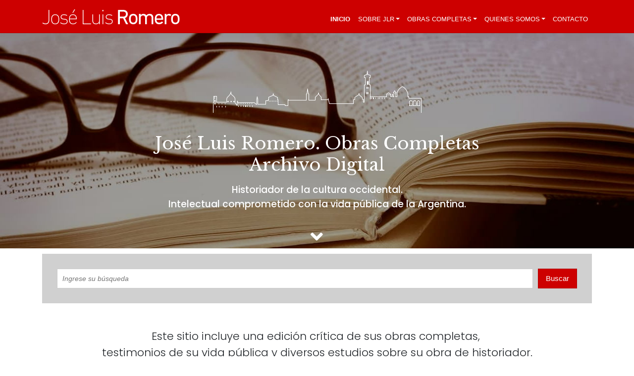

--- FILE ---
content_type: text/html; charset=UTF-8
request_url: https://jlromero.com.ar/
body_size: 16650
content:
<!DOCTYPE html>
<html lang="es">
<head>
    <meta charset="UTF-8">
    <meta name="viewport" content="width=device-width, initial-scale=1">
    <meta http-equiv="X-UA-Compatible" content="IE=edge">
    <link rel="profile" href="https://gmpg.org/xfn/11">
<meta name='robots' content='index, follow, max-image-preview:large, max-snippet:-1, max-video-preview:-1' />
	<style>img:is([sizes="auto" i], [sizes^="auto," i]) { contain-intrinsic-size: 3000px 1500px }</style>
	
	<!-- This site is optimized with the Yoast SEO plugin v25.5 - https://yoast.com/wordpress/plugins/seo/ -->
	<title>Inicio - José Luis Romero</title>
	<link rel="canonical" href="https://jlromero.com.ar/" />
	<meta property="og:locale" content="es_ES" />
	<meta property="og:type" content="website" />
	<meta property="og:title" content="Inicio - José Luis Romero" />
	<meta property="og:description" content="Este sitio incluye una edición crítica de sus obras completas,&nbsp;testimonios de su vida pública y diversos estudios sobre su obra de historiador. Publicaciones Edición crítica de las obras completas éditas del autor. Incluye buscador temático y de palabras clave en la totalidad de los textos. Bibliografia Índice cronológico de las publicaciones del autor, con mención [&hellip;]" />
	<meta property="og:url" content="https://jlromero.com.ar/" />
	<meta property="og:site_name" content="José Luis Romero" />
	<meta property="article:modified_time" content="2023-09-20T12:57:45+00:00" />
	<meta property="og:image" content="http://joseluisromero.com.ar/wp/wp-content/uploads/2020/12/jlr-home-invert.jpg" />
	<meta name="twitter:card" content="summary_large_image" />
	<script type="application/ld+json" class="yoast-schema-graph">{"@context":"https://schema.org","@graph":[{"@type":"WebPage","@id":"https://jlromero.com.ar/","url":"https://jlromero.com.ar/","name":"Inicio - José Luis Romero","isPartOf":{"@id":"https://jlromero.com.ar/#website"},"primaryImageOfPage":{"@id":"https://jlromero.com.ar/#primaryimage"},"image":{"@id":"https://jlromero.com.ar/#primaryimage"},"thumbnailUrl":"http://joseluisromero.com.ar/wp/wp-content/uploads/2020/12/jlr-home-invert.jpg","datePublished":"2020-06-12T14:56:09+00:00","dateModified":"2023-09-20T12:57:45+00:00","breadcrumb":{"@id":"https://jlromero.com.ar/#breadcrumb"},"inLanguage":"es","potentialAction":[{"@type":"ReadAction","target":["https://jlromero.com.ar/"]}]},{"@type":"ImageObject","inLanguage":"es","@id":"https://jlromero.com.ar/#primaryimage","url":"http://joseluisromero.com.ar/wp/wp-content/uploads/2020/12/jlr-home-invert.jpg","contentUrl":"http://joseluisromero.com.ar/wp/wp-content/uploads/2020/12/jlr-home-invert.jpg"},{"@type":"BreadcrumbList","@id":"https://jlromero.com.ar/#breadcrumb","itemListElement":[{"@type":"ListItem","position":1,"name":"Inicio"}]},{"@type":"WebSite","@id":"https://jlromero.com.ar/#website","url":"https://jlromero.com.ar/","name":"José Luis Romero","description":"Archivo Digital de obras completas de José Luis Romero","potentialAction":[{"@type":"SearchAction","target":{"@type":"EntryPoint","urlTemplate":"https://jlromero.com.ar/?s={search_term_string}"},"query-input":{"@type":"PropertyValueSpecification","valueRequired":true,"valueName":"search_term_string"}}],"inLanguage":"es"}]}</script>
	<!-- / Yoast SEO plugin. -->


<link rel='dns-prefetch' href='//fonts.googleapis.com' />
<link rel='preconnect' href='//i0.wp.com' />
<link rel='preconnect' href='//c0.wp.com' />
<link rel="alternate" type="application/rss+xml" title="José Luis Romero &raquo; Feed" href="https://jlromero.com.ar/feed/" />
<link rel="alternate" type="application/rss+xml" title="José Luis Romero &raquo; Feed de los comentarios" href="https://jlromero.com.ar/comments/feed/" />
<script type="text/javascript">
/* <![CDATA[ */
window._wpemojiSettings = {"baseUrl":"https:\/\/s.w.org\/images\/core\/emoji\/16.0.1\/72x72\/","ext":".png","svgUrl":"https:\/\/s.w.org\/images\/core\/emoji\/16.0.1\/svg\/","svgExt":".svg","source":{"concatemoji":"https:\/\/jlromero.com.ar\/wp-includes\/js\/wp-emoji-release.min.js?ver=6.8.3"}};
/*! This file is auto-generated */
!function(s,n){var o,i,e;function c(e){try{var t={supportTests:e,timestamp:(new Date).valueOf()};sessionStorage.setItem(o,JSON.stringify(t))}catch(e){}}function p(e,t,n){e.clearRect(0,0,e.canvas.width,e.canvas.height),e.fillText(t,0,0);var t=new Uint32Array(e.getImageData(0,0,e.canvas.width,e.canvas.height).data),a=(e.clearRect(0,0,e.canvas.width,e.canvas.height),e.fillText(n,0,0),new Uint32Array(e.getImageData(0,0,e.canvas.width,e.canvas.height).data));return t.every(function(e,t){return e===a[t]})}function u(e,t){e.clearRect(0,0,e.canvas.width,e.canvas.height),e.fillText(t,0,0);for(var n=e.getImageData(16,16,1,1),a=0;a<n.data.length;a++)if(0!==n.data[a])return!1;return!0}function f(e,t,n,a){switch(t){case"flag":return n(e,"\ud83c\udff3\ufe0f\u200d\u26a7\ufe0f","\ud83c\udff3\ufe0f\u200b\u26a7\ufe0f")?!1:!n(e,"\ud83c\udde8\ud83c\uddf6","\ud83c\udde8\u200b\ud83c\uddf6")&&!n(e,"\ud83c\udff4\udb40\udc67\udb40\udc62\udb40\udc65\udb40\udc6e\udb40\udc67\udb40\udc7f","\ud83c\udff4\u200b\udb40\udc67\u200b\udb40\udc62\u200b\udb40\udc65\u200b\udb40\udc6e\u200b\udb40\udc67\u200b\udb40\udc7f");case"emoji":return!a(e,"\ud83e\udedf")}return!1}function g(e,t,n,a){var r="undefined"!=typeof WorkerGlobalScope&&self instanceof WorkerGlobalScope?new OffscreenCanvas(300,150):s.createElement("canvas"),o=r.getContext("2d",{willReadFrequently:!0}),i=(o.textBaseline="top",o.font="600 32px Arial",{});return e.forEach(function(e){i[e]=t(o,e,n,a)}),i}function t(e){var t=s.createElement("script");t.src=e,t.defer=!0,s.head.appendChild(t)}"undefined"!=typeof Promise&&(o="wpEmojiSettingsSupports",i=["flag","emoji"],n.supports={everything:!0,everythingExceptFlag:!0},e=new Promise(function(e){s.addEventListener("DOMContentLoaded",e,{once:!0})}),new Promise(function(t){var n=function(){try{var e=JSON.parse(sessionStorage.getItem(o));if("object"==typeof e&&"number"==typeof e.timestamp&&(new Date).valueOf()<e.timestamp+604800&&"object"==typeof e.supportTests)return e.supportTests}catch(e){}return null}();if(!n){if("undefined"!=typeof Worker&&"undefined"!=typeof OffscreenCanvas&&"undefined"!=typeof URL&&URL.createObjectURL&&"undefined"!=typeof Blob)try{var e="postMessage("+g.toString()+"("+[JSON.stringify(i),f.toString(),p.toString(),u.toString()].join(",")+"));",a=new Blob([e],{type:"text/javascript"}),r=new Worker(URL.createObjectURL(a),{name:"wpTestEmojiSupports"});return void(r.onmessage=function(e){c(n=e.data),r.terminate(),t(n)})}catch(e){}c(n=g(i,f,p,u))}t(n)}).then(function(e){for(var t in e)n.supports[t]=e[t],n.supports.everything=n.supports.everything&&n.supports[t],"flag"!==t&&(n.supports.everythingExceptFlag=n.supports.everythingExceptFlag&&n.supports[t]);n.supports.everythingExceptFlag=n.supports.everythingExceptFlag&&!n.supports.flag,n.DOMReady=!1,n.readyCallback=function(){n.DOMReady=!0}}).then(function(){return e}).then(function(){var e;n.supports.everything||(n.readyCallback(),(e=n.source||{}).concatemoji?t(e.concatemoji):e.wpemoji&&e.twemoji&&(t(e.twemoji),t(e.wpemoji)))}))}((window,document),window._wpemojiSettings);
/* ]]> */
</script>
<link rel='stylesheet' id='wp-bootstrap-starter-libre-baskerville-font-css' href='https://fonts.googleapis.com/css2?family=Libre+Baskerville%3Aital%2Cwght%400%2C400%3B0%2C700%3B1%2C400&#038;display=swap&#038;ver=6.8.3' type='text/css' media='all' />
<link rel='stylesheet' id='wp-bootstrap-starter-poppins-font-css' href='https://fonts.googleapis.com/css2?family=Poppins%3Awght%40300%3B400%3B500%3B600&#038;display=swap&#038;ver=6.8.3' type='text/css' media='all' />
<style id='wp-emoji-styles-inline-css' type='text/css'>

	img.wp-smiley, img.emoji {
		display: inline !important;
		border: none !important;
		box-shadow: none !important;
		height: 1em !important;
		width: 1em !important;
		margin: 0 0.07em !important;
		vertical-align: -0.1em !important;
		background: none !important;
		padding: 0 !important;
	}
</style>
<link rel='stylesheet' id='wp-block-library-css' href='https://c0.wp.com/c/6.8.3/wp-includes/css/dist/block-library/style.min.css' type='text/css' media='all' />
<style id='classic-theme-styles-inline-css' type='text/css'>
/*! This file is auto-generated */
.wp-block-button__link{color:#fff;background-color:#32373c;border-radius:9999px;box-shadow:none;text-decoration:none;padding:calc(.667em + 2px) calc(1.333em + 2px);font-size:1.125em}.wp-block-file__button{background:#32373c;color:#fff;text-decoration:none}
</style>
<style id='co-authors-plus-coauthors-style-inline-css' type='text/css'>
.wp-block-co-authors-plus-coauthors.is-layout-flow [class*=wp-block-co-authors-plus]{display:inline}

</style>
<style id='co-authors-plus-avatar-style-inline-css' type='text/css'>
.wp-block-co-authors-plus-avatar :where(img){height:auto;max-width:100%;vertical-align:bottom}.wp-block-co-authors-plus-coauthors.is-layout-flow .wp-block-co-authors-plus-avatar :where(img){vertical-align:middle}.wp-block-co-authors-plus-avatar:is(.alignleft,.alignright){display:table}.wp-block-co-authors-plus-avatar.aligncenter{display:table;margin-inline:auto}

</style>
<style id='co-authors-plus-image-style-inline-css' type='text/css'>
.wp-block-co-authors-plus-image{margin-bottom:0}.wp-block-co-authors-plus-image :where(img){height:auto;max-width:100%;vertical-align:bottom}.wp-block-co-authors-plus-coauthors.is-layout-flow .wp-block-co-authors-plus-image :where(img){vertical-align:middle}.wp-block-co-authors-plus-image:is(.alignfull,.alignwide) :where(img){width:100%}.wp-block-co-authors-plus-image:is(.alignleft,.alignright){display:table}.wp-block-co-authors-plus-image.aligncenter{display:table;margin-inline:auto}

</style>
<link rel='stylesheet' id='mediaelement-css' href='https://c0.wp.com/c/6.8.3/wp-includes/js/mediaelement/mediaelementplayer-legacy.min.css' type='text/css' media='all' />
<link rel='stylesheet' id='wp-mediaelement-css' href='https://c0.wp.com/c/6.8.3/wp-includes/js/mediaelement/wp-mediaelement.min.css' type='text/css' media='all' />
<style id='jetpack-sharing-buttons-style-inline-css' type='text/css'>
.jetpack-sharing-buttons__services-list{display:flex;flex-direction:row;flex-wrap:wrap;gap:0;list-style-type:none;margin:5px;padding:0}.jetpack-sharing-buttons__services-list.has-small-icon-size{font-size:12px}.jetpack-sharing-buttons__services-list.has-normal-icon-size{font-size:16px}.jetpack-sharing-buttons__services-list.has-large-icon-size{font-size:24px}.jetpack-sharing-buttons__services-list.has-huge-icon-size{font-size:36px}@media print{.jetpack-sharing-buttons__services-list{display:none!important}}.editor-styles-wrapper .wp-block-jetpack-sharing-buttons{gap:0;padding-inline-start:0}ul.jetpack-sharing-buttons__services-list.has-background{padding:1.25em 2.375em}
</style>
<link rel='stylesheet' id='fontawesome-free-css' href='https://jlromero.com.ar/wp-content/plugins/getwid/vendors/fontawesome-free/css/all.min.css?ver=5.5.0' type='text/css' media='all' />
<link rel='stylesheet' id='slick-css' href='https://jlromero.com.ar/wp-content/plugins/getwid/vendors/slick/slick/slick.min.css?ver=1.9.0' type='text/css' media='all' />
<link rel='stylesheet' id='slick-theme-css' href='https://jlromero.com.ar/wp-content/plugins/getwid/vendors/slick/slick/slick-theme.min.css?ver=1.9.0' type='text/css' media='all' />
<link rel='stylesheet' id='mp-fancybox-css' href='https://jlromero.com.ar/wp-content/plugins/getwid/vendors/mp-fancybox/jquery.fancybox.min.css?ver=3.5.7-mp.1' type='text/css' media='all' />
<link rel='stylesheet' id='getwid-blocks-css' href='https://jlromero.com.ar/wp-content/plugins/getwid/assets/css/blocks.style.css?ver=2.1.3' type='text/css' media='all' />
<style id='getwid-blocks-inline-css' type='text/css'>
.wp-block-getwid-section .wp-block-getwid-section__wrapper .wp-block-getwid-section__inner-wrapper{max-width: 1170px;}
</style>
<style id='global-styles-inline-css' type='text/css'>
:root{--wp--preset--aspect-ratio--square: 1;--wp--preset--aspect-ratio--4-3: 4/3;--wp--preset--aspect-ratio--3-4: 3/4;--wp--preset--aspect-ratio--3-2: 3/2;--wp--preset--aspect-ratio--2-3: 2/3;--wp--preset--aspect-ratio--16-9: 16/9;--wp--preset--aspect-ratio--9-16: 9/16;--wp--preset--color--black: #000000;--wp--preset--color--cyan-bluish-gray: #abb8c3;--wp--preset--color--white: #ffffff;--wp--preset--color--pale-pink: #f78da7;--wp--preset--color--vivid-red: #cf2e2e;--wp--preset--color--luminous-vivid-orange: #ff6900;--wp--preset--color--luminous-vivid-amber: #fcb900;--wp--preset--color--light-green-cyan: #7bdcb5;--wp--preset--color--vivid-green-cyan: #00d084;--wp--preset--color--pale-cyan-blue: #8ed1fc;--wp--preset--color--vivid-cyan-blue: #0693e3;--wp--preset--color--vivid-purple: #9b51e0;--wp--preset--gradient--vivid-cyan-blue-to-vivid-purple: linear-gradient(135deg,rgba(6,147,227,1) 0%,rgb(155,81,224) 100%);--wp--preset--gradient--light-green-cyan-to-vivid-green-cyan: linear-gradient(135deg,rgb(122,220,180) 0%,rgb(0,208,130) 100%);--wp--preset--gradient--luminous-vivid-amber-to-luminous-vivid-orange: linear-gradient(135deg,rgba(252,185,0,1) 0%,rgba(255,105,0,1) 100%);--wp--preset--gradient--luminous-vivid-orange-to-vivid-red: linear-gradient(135deg,rgba(255,105,0,1) 0%,rgb(207,46,46) 100%);--wp--preset--gradient--very-light-gray-to-cyan-bluish-gray: linear-gradient(135deg,rgb(238,238,238) 0%,rgb(169,184,195) 100%);--wp--preset--gradient--cool-to-warm-spectrum: linear-gradient(135deg,rgb(74,234,220) 0%,rgb(151,120,209) 20%,rgb(207,42,186) 40%,rgb(238,44,130) 60%,rgb(251,105,98) 80%,rgb(254,248,76) 100%);--wp--preset--gradient--blush-light-purple: linear-gradient(135deg,rgb(255,206,236) 0%,rgb(152,150,240) 100%);--wp--preset--gradient--blush-bordeaux: linear-gradient(135deg,rgb(254,205,165) 0%,rgb(254,45,45) 50%,rgb(107,0,62) 100%);--wp--preset--gradient--luminous-dusk: linear-gradient(135deg,rgb(255,203,112) 0%,rgb(199,81,192) 50%,rgb(65,88,208) 100%);--wp--preset--gradient--pale-ocean: linear-gradient(135deg,rgb(255,245,203) 0%,rgb(182,227,212) 50%,rgb(51,167,181) 100%);--wp--preset--gradient--electric-grass: linear-gradient(135deg,rgb(202,248,128) 0%,rgb(113,206,126) 100%);--wp--preset--gradient--midnight: linear-gradient(135deg,rgb(2,3,129) 0%,rgb(40,116,252) 100%);--wp--preset--font-size--small: 13px;--wp--preset--font-size--medium: 20px;--wp--preset--font-size--large: 36px;--wp--preset--font-size--x-large: 42px;--wp--preset--spacing--20: 0.44rem;--wp--preset--spacing--30: 0.67rem;--wp--preset--spacing--40: 1rem;--wp--preset--spacing--50: 1.5rem;--wp--preset--spacing--60: 2.25rem;--wp--preset--spacing--70: 3.38rem;--wp--preset--spacing--80: 5.06rem;--wp--preset--shadow--natural: 6px 6px 9px rgba(0, 0, 0, 0.2);--wp--preset--shadow--deep: 12px 12px 50px rgba(0, 0, 0, 0.4);--wp--preset--shadow--sharp: 6px 6px 0px rgba(0, 0, 0, 0.2);--wp--preset--shadow--outlined: 6px 6px 0px -3px rgba(255, 255, 255, 1), 6px 6px rgba(0, 0, 0, 1);--wp--preset--shadow--crisp: 6px 6px 0px rgba(0, 0, 0, 1);}:where(.is-layout-flex){gap: 0.5em;}:where(.is-layout-grid){gap: 0.5em;}body .is-layout-flex{display: flex;}.is-layout-flex{flex-wrap: wrap;align-items: center;}.is-layout-flex > :is(*, div){margin: 0;}body .is-layout-grid{display: grid;}.is-layout-grid > :is(*, div){margin: 0;}:where(.wp-block-columns.is-layout-flex){gap: 2em;}:where(.wp-block-columns.is-layout-grid){gap: 2em;}:where(.wp-block-post-template.is-layout-flex){gap: 1.25em;}:where(.wp-block-post-template.is-layout-grid){gap: 1.25em;}.has-black-color{color: var(--wp--preset--color--black) !important;}.has-cyan-bluish-gray-color{color: var(--wp--preset--color--cyan-bluish-gray) !important;}.has-white-color{color: var(--wp--preset--color--white) !important;}.has-pale-pink-color{color: var(--wp--preset--color--pale-pink) !important;}.has-vivid-red-color{color: var(--wp--preset--color--vivid-red) !important;}.has-luminous-vivid-orange-color{color: var(--wp--preset--color--luminous-vivid-orange) !important;}.has-luminous-vivid-amber-color{color: var(--wp--preset--color--luminous-vivid-amber) !important;}.has-light-green-cyan-color{color: var(--wp--preset--color--light-green-cyan) !important;}.has-vivid-green-cyan-color{color: var(--wp--preset--color--vivid-green-cyan) !important;}.has-pale-cyan-blue-color{color: var(--wp--preset--color--pale-cyan-blue) !important;}.has-vivid-cyan-blue-color{color: var(--wp--preset--color--vivid-cyan-blue) !important;}.has-vivid-purple-color{color: var(--wp--preset--color--vivid-purple) !important;}.has-black-background-color{background-color: var(--wp--preset--color--black) !important;}.has-cyan-bluish-gray-background-color{background-color: var(--wp--preset--color--cyan-bluish-gray) !important;}.has-white-background-color{background-color: var(--wp--preset--color--white) !important;}.has-pale-pink-background-color{background-color: var(--wp--preset--color--pale-pink) !important;}.has-vivid-red-background-color{background-color: var(--wp--preset--color--vivid-red) !important;}.has-luminous-vivid-orange-background-color{background-color: var(--wp--preset--color--luminous-vivid-orange) !important;}.has-luminous-vivid-amber-background-color{background-color: var(--wp--preset--color--luminous-vivid-amber) !important;}.has-light-green-cyan-background-color{background-color: var(--wp--preset--color--light-green-cyan) !important;}.has-vivid-green-cyan-background-color{background-color: var(--wp--preset--color--vivid-green-cyan) !important;}.has-pale-cyan-blue-background-color{background-color: var(--wp--preset--color--pale-cyan-blue) !important;}.has-vivid-cyan-blue-background-color{background-color: var(--wp--preset--color--vivid-cyan-blue) !important;}.has-vivid-purple-background-color{background-color: var(--wp--preset--color--vivid-purple) !important;}.has-black-border-color{border-color: var(--wp--preset--color--black) !important;}.has-cyan-bluish-gray-border-color{border-color: var(--wp--preset--color--cyan-bluish-gray) !important;}.has-white-border-color{border-color: var(--wp--preset--color--white) !important;}.has-pale-pink-border-color{border-color: var(--wp--preset--color--pale-pink) !important;}.has-vivid-red-border-color{border-color: var(--wp--preset--color--vivid-red) !important;}.has-luminous-vivid-orange-border-color{border-color: var(--wp--preset--color--luminous-vivid-orange) !important;}.has-luminous-vivid-amber-border-color{border-color: var(--wp--preset--color--luminous-vivid-amber) !important;}.has-light-green-cyan-border-color{border-color: var(--wp--preset--color--light-green-cyan) !important;}.has-vivid-green-cyan-border-color{border-color: var(--wp--preset--color--vivid-green-cyan) !important;}.has-pale-cyan-blue-border-color{border-color: var(--wp--preset--color--pale-cyan-blue) !important;}.has-vivid-cyan-blue-border-color{border-color: var(--wp--preset--color--vivid-cyan-blue) !important;}.has-vivid-purple-border-color{border-color: var(--wp--preset--color--vivid-purple) !important;}.has-vivid-cyan-blue-to-vivid-purple-gradient-background{background: var(--wp--preset--gradient--vivid-cyan-blue-to-vivid-purple) !important;}.has-light-green-cyan-to-vivid-green-cyan-gradient-background{background: var(--wp--preset--gradient--light-green-cyan-to-vivid-green-cyan) !important;}.has-luminous-vivid-amber-to-luminous-vivid-orange-gradient-background{background: var(--wp--preset--gradient--luminous-vivid-amber-to-luminous-vivid-orange) !important;}.has-luminous-vivid-orange-to-vivid-red-gradient-background{background: var(--wp--preset--gradient--luminous-vivid-orange-to-vivid-red) !important;}.has-very-light-gray-to-cyan-bluish-gray-gradient-background{background: var(--wp--preset--gradient--very-light-gray-to-cyan-bluish-gray) !important;}.has-cool-to-warm-spectrum-gradient-background{background: var(--wp--preset--gradient--cool-to-warm-spectrum) !important;}.has-blush-light-purple-gradient-background{background: var(--wp--preset--gradient--blush-light-purple) !important;}.has-blush-bordeaux-gradient-background{background: var(--wp--preset--gradient--blush-bordeaux) !important;}.has-luminous-dusk-gradient-background{background: var(--wp--preset--gradient--luminous-dusk) !important;}.has-pale-ocean-gradient-background{background: var(--wp--preset--gradient--pale-ocean) !important;}.has-electric-grass-gradient-background{background: var(--wp--preset--gradient--electric-grass) !important;}.has-midnight-gradient-background{background: var(--wp--preset--gradient--midnight) !important;}.has-small-font-size{font-size: var(--wp--preset--font-size--small) !important;}.has-medium-font-size{font-size: var(--wp--preset--font-size--medium) !important;}.has-large-font-size{font-size: var(--wp--preset--font-size--large) !important;}.has-x-large-font-size{font-size: var(--wp--preset--font-size--x-large) !important;}
:where(.wp-block-post-template.is-layout-flex){gap: 1.25em;}:where(.wp-block-post-template.is-layout-grid){gap: 1.25em;}
:where(.wp-block-columns.is-layout-flex){gap: 2em;}:where(.wp-block-columns.is-layout-grid){gap: 2em;}
:root :where(.wp-block-pullquote){font-size: 1.5em;line-height: 1.6;}
</style>
<link rel='stylesheet' id='contact-form-7-css' href='https://jlromero.com.ar/wp-content/plugins/contact-form-7/includes/css/styles.css?ver=6.1.3' type='text/css' media='all' />
<link rel='stylesheet' id='qtip2css-css' href='https://jlromero.com.ar/wp-content/plugins/tooltips-pro/js/qtip3/jquery.qtip.min.css?ver=6.8.3' type='text/css' media='all' />
<link rel='stylesheet' id='tooltipscss-css' href='https://jlromero.com.ar/wp-content/plugins/tooltips-pro/tooltips.css?ver=6.8.3' type='text/css' media='all' />
<link rel='stylesheet' id='directorycss-css' href='https://jlromero.com.ar/wp-content/plugins/tooltips-pro/js/jdirectory/directory.min.css?ver=6.8.3' type='text/css' media='all' />
<link rel='stylesheet' id='tooltipglobalcss-css' href='https://jlromero.com.ar/wp-content/plugins/tooltips-pro/asset/css/global/tooltip/tooltips_global.css?ver=6.8.3' type='text/css' media='all' />
<link rel='stylesheet' id='directorytemplates-css' href='https://jlromero.com.ar/wp-content/plugins/tooltips-pro/js/jdirectory/templates/glossary-blue.css?ver=6.8.3' type='text/css' media='all' />
<link rel='stylesheet' id='wordpress-print-posts-css' href='https://jlromero.com.ar/wp-content/plugins/wordpress-print-posts/public/css/wordpress-print-posts-public.css?ver=1.5.6' type='text/css' media='all' />
<link rel='stylesheet' id='font-awesome-css' href='https://jlromero.com.ar/wp-content/plugins/wordpress-print-posts/public/css/fontawesome-free-5.15.3-web/css/all.css?ver=5.15.3' type='text/css' media='all' />
<link rel='stylesheet' id='search-filter-plugin-styles-css' href='https://jlromero.com.ar/wp-content/plugins/search-filter-pro/public/assets/css/search-filter.min.css?ver=2.5.1' type='text/css' media='all' />
<link rel='stylesheet' id='wp-bootstrap-starter-bootstrap-css-css' href='https://jlromero.com.ar/wp-content/themes/wp-bootstrap-starter/inc/assets/css/bootstrap.min.css?ver=6.8.3' type='text/css' media='all' />
<link rel='stylesheet' id='wp-bootstrap-starter-fontawesome-cdn-css' href='https://jlromero.com.ar/wp-content/themes/wp-bootstrap-starter/inc/assets/css/fontawesome.min.css?ver=6.8.3' type='text/css' media='all' />
<link rel='stylesheet' id='chld_thm_cfg_parent-css' href='https://jlromero.com.ar/wp-content/themes/wp-bootstrap-starter/style.css?ver=6.8.3' type='text/css' media='all' />
<link rel='stylesheet' id='wp-bootstrap-starter-style-css' href='https://jlromero.com.ar/wp-content/themes/wp-bootstrap-starter-child/style.css?ver=3.3.3.1591229854' type='text/css' media='all' />
<script type="text/javascript" src="https://c0.wp.com/c/6.8.3/wp-includes/js/jquery/jquery.min.js" id="jquery-core-js"></script>
<script type="text/javascript" src="https://c0.wp.com/c/6.8.3/wp-includes/js/jquery/jquery-migrate.min.js" id="jquery-migrate-js"></script>
<script type="text/javascript" src="https://jlromero.com.ar/wp-content/plugins/tooltips-pro/js/imagesloaded.pkgd.min.js?ver=6.8.3" id="imagesloadedjs-js"></script>
<script type="text/javascript" src="https://jlromero.com.ar/wp-content/plugins/tooltips-pro/js/qtip3/jquery.qtip.js?ver=6.8.3" id="qtip2js-js"></script>
<script type="text/javascript" src="https://jlromero.com.ar/wp-content/plugins/tooltips-pro/js/jdirectory/jquery.directory.js?ver=6.8.3" id="directoryjs-js"></script>
<!--[if lt IE 9]>
<script type="text/javascript" src="https://jlromero.com.ar/wp-content/themes/wp-bootstrap-starter/inc/assets/js/html5.js?ver=3.7.0" id="html5hiv-js"></script>
<![endif]-->
<link rel="EditURI" type="application/rsd+xml" title="RSD" href="https://jlromero.com.ar/xmlrpc.php?rsd" />
<meta name="generator" content="WordPress 6.8.3" />
<link rel='shortlink' href='https://jlromero.com.ar/' />
<link rel="alternate" title="oEmbed (JSON)" type="application/json+oembed" href="https://jlromero.com.ar/wp-json/oembed/1.0/embed?url=https%3A%2F%2Fjlromero.com.ar%2F" />
<link rel="alternate" title="oEmbed (XML)" type="text/xml+oembed" href="https://jlromero.com.ar/wp-json/oembed/1.0/embed?url=https%3A%2F%2Fjlromero.com.ar%2F&#038;format=xml" />
        <style type="text/css">
					</style>
        	<script type="text/javascript">
	var ajaxurl = '/wp-admin/admin-ajax.php';
	
	function tooltipsdate()
	{
			var d=new Date();
			str='';
			str +=d.getFullYear()+'-';
			str +=d.getMonth()+1+'-';
			str +=d.getDate()+'-';
			str +=d.getHours()+'-';
			str +=d.getMinutes()+'-';
			str +=d.getSeconds();
			return str; 
	}
	var nowtime = tooltipsdate();
	var tooltipsClientIP = '18.118.51.184, 104.23.243.202';

	function toolTips(whichID,theTipContent,toolTipPostID,theTipTitle, toolTipCustomizedStyle) 
	{
				if (typeof toolTipPostID==='undefined')
		{
			toolTipPostID = '0';
		}

		toolTipPostStyleName = 'ui-wordpress-tooltip-pro';
		if (typeof toolTipCustomizedStyle==='undefined')
		{
			toolTipCustomizedStyle = 'ui-wordpress-tooltip-pro';
		}

			jQuery(whichID).qtip
			(
				{
					content:
					{
													text:theTipContent,
											},
    				postid:toolTipPostID,  					
					style:
   					{
						classes: toolTipCustomizedStyle + ' skyisblue '
    				},
    									position:
    				{
    					viewport: jQuery(window),
    					my: 'top center',
    					at: 'bottom center'    				},
					show:
						{
												delay:0,
						event: 'mouseover',
												effect: function() {
										                jQuery(this).fadeTo(200, 0.9);
			                		jQuery('.qtip iframe').attr('id','stopplayingyoutube');
			                		oldsrc =  jQuery("#stopplayingyoutube").attr("oldsrc");

			                		if ('undefined' == oldsrc)
			                		{

			                		}
			                		else
			                		{

			                			jQuery("#stopplayingyoutube").attr("src", jQuery("#stopplayingyoutube").attr("oldsrc"));
			                		}
			            }
						},
					hide:
														{
									fixed: true, 
									// delay: 200,
									delay: 1.5,
									effect: function(offset) 
									{
										jQuery('.qtip iframe').attr('id','stopplayingyoutube');
							 			jQuery("#stopplayingyoutube").attr("oldsrc", jQuery("#stopplayingyoutube").attr("src"));
										 jQuery("#stopplayingyoutube").attr("src", '');
							            jQuery(this).slideDown(100); // "this" refers to the tooltip
							        }
								}
												
				}
			)
	}
</script>
	
	<style type="text/css">
	.tooltips_table .tooltipsall
	{
		border-bottom:none !important;
	}
	.tooltips_table span {
		color: inherit;
	}
	.qtip-content .tooltipsall
	{
		border-bottom:none !important;
		color: inherit !important;
	}
	</style>
		<style type="text/css">
	.tooltipsall:hover {
		color: #81d884;
	}
	</style>
		<style type="text/css">
	.tooltipsall {
		color: #000000 !important;
	}
	</style>
	<!--[if IE]>
    <style type="text/css">
    .qtip {
       filter:alpha(Opacity=90); // IE7 and below
       -ms-filter:"progid:DXImageTransform.Microsoft.Alpha(Opacity=90)"; // IE8
    }
    </style>
<![endif]-->
					
<style type="text/css">
    .qtip {
        opacity: 0.9; 
        -moz-opacity: 0.9; 
        -webkit-opacity: 0.9; 
    }
    .ui-wordpress-tooltip-pro
    {
	width:400px;    
	max-width:80%;
    }
    
    	.ui-wordpress-tooltip-pro
	{
	color: #21313c !important;
	width:400px;
	font-size:14px;
	line-height:20px;
	background-color: #ffffff  !important;
	text-align:left  !important;
	border-width:2px  !important;
	border-color: #98d4ff !important;
	border-style: solid !important;
	padding: 10px;
	border-radius: 4px;
	font-style: normal;
	}
	.qtip-content
	{
		text-align:left  !important;
	}
	.ui-wordpress-tooltip-pro a
	{
		color: auto  !important;
	}	
	.ui-wordpress-tooltip-pro
	{
		margin: 0px 10px 0px -6px;	
	}
			.tooltipglossarylinkintooltipbox a
			{
				color: #333;
			}		
					.tooltipsPopupCreditLink a
			{
				color: #333;
			}		
					.qtip-default .qtip-titlebar
			{
				font-size: 14px;
				color: #81d884;
				background-color: #3e8843;
			}
			.qtip-icon .ui-icon
			{
				padding:2px;
			}
						.qtip-default .qtip-icon
			{
				background-color: #eeee22;
			}
						.qtip-icon, .qtip-icon .ui-icon
			{
    			-moz-border-radius: 4px;
    			-webkit-border-radius: 4px;
    			border-radius: 4px;
			}
								.qtip-default .qtip-icon
					{
		    			color: #c43c92;
					}
					.qtip-default .qtip-titlebar .qtip-close
					{
						color: #c43c92;
					}
								.ui-wordpress-tooltip-pro
			{
				-webkit-box-shadow: 4px 4px 3px 1px rgba(0, 0, 0, 0.15);
				-moz-box-shadow: 4px 4px 3px 1px rgba(0, 0, 0, 0.15);
				box-shadow: 4px 4px 3px 1px rgba(0, 0, 0, 0.15);
			}
					.tooltipsall
			{
		    	border-bottom:2px dotted #888888  !important;
			}
						.tooltipsall
				{
				    font-style: normal;
				}
					.qtip-default
		{
    		border: none;
    		background-color: initial;
    		color: inherit;
}			
		}
		</style>
			<style type="text/css">
			.navitems a
			{
				text-decoration: none !important;
			}
		</style>
		<link rel="pingback" href="https://jlromero.com.ar/xmlrpc.php">    <style type="text/css">
        #page-sub-header { background: #fff; }
    </style>
    <link rel="icon" href="https://jlromero.com.ar/wp-content/uploads/2020/10/favicon.ico" sizes="32x32" />
<link rel="icon" href="https://jlromero.com.ar/wp-content/uploads/2020/10/favicon.ico" sizes="192x192" />
<link rel="apple-touch-icon" href="https://jlromero.com.ar/wp-content/uploads/2020/10/favicon.ico" />
<meta name="msapplication-TileImage" content="https://jlromero.com.ar/wp-content/uploads/2020/10/favicon.ico" />
		<style type="text/css" id="wp-custom-css">
			h1, h2, h3, h4, h5, h6 {
	font-family: 'Libre Baskerville', serif;
	font-weight: 400;
}

#page-sub-header h1 {
	font-size: 35px !important;
}

#page-sub-header img {
	margin-bottom: 40px;
}

#page-sub-header p {
	font-family: 'Poppins', sans-serif;
	font-weight: 500;
}

.post-31 {
	margin-top: -75px;
}

.home-intro {
	font-family: 'Poppins', sans-serif;
	font-size: 22px;
	text-align: center;
	margin: 50px 0;
	font-weight: 300;
}

.navbar-brand {
	width: 80%;
}

.navbar-brand img {
	max-width: 80%;
}

.navbar-nav .dropdown-menu .dropdown-item {
	padding: 5px 10px;
}

.navbar-collapse {
	margin-top: 10px;
}

h1.entry-title {
	font-size: 2.31rem;
}

header#masthead {
	background-color: #cd0000;
}

body:not(.theme-preset-active) #masthead .navbar-nav > li > a {
	color: #fff;
	text-transform: uppercase;
	font-size: 13px;
}

body:not(.theme-preset-active) #masthead .navbar-nav > li > a:hover {
	font-weight: 500;
}

body:not(.theme-preset-active) #page-sub-header h1,
body:not(.theme-preset-active) #page-sub-header p,
a.page-scroller {
	color: #fff;
	line-height: normal;
}

body:not(.theme-preset-active) footer#colophon {
	color: #fff;
  background-color: #000;
}

.home-search {
	background-color: #D0D0D0;
	text-align: center;
	padding: 30px;
}

.home-search .wp-block-search__input {
	border: 1px solid #ccc;
	font-style: italic;
	font-size: 14px;
	padding: 0 10px;
	width: 80%;
	height: 40px;
}

.home-search .wp-block-search__button {
	color: #fff;
	background-color: #cd0000;
	padding: 6px 15px;
	border: 1px solid #b40000;
}

.main-features h5 {
	font-family: 'Roboto', sans-serif;
	font-weight: 600;
	background: #cd0000;
	color: #fff;
	padding: 10px;
}

.home-text-introduction {
	font-family: 'Roboto', sans-serif;
	font-style: italic;
	font-size: 18px;
	font-weight: 400;
	border-left: 3px solid #000;
	padding-left: 10px;
}

.wp-block-latest-posts a {
	color: #cd0000;
	font-family: 'Roboto', sans-serif;
	font-weight: 600;
}

.wp-block-latest-posts.wp-block-latest-posts__list {
	padding: 0;
}

.section-intro {
	background-color: #F0F0F0;
}

.section-intro h1 {
	font-size: 25px;
}

.navbar-nav .dropdown-menu {
	background-color: #a30000;
	border: none;
}

.pagination {
	padding: 15px;
}

.navbar-nav .dropdown-menu .dropdown-item {
	color: #fff;
	font-size: 14px;
}

.novedades-y-actualizaciones-title {
	background-color: #005377;
	color: #fff;
	padding: 10px;
}

.novedades-y-actualizaciones a {
	color: #000;
}

h2.entry-title {
	font-size: 20px;
}

.navigation.post-navigation {
	font-size: 13px;
}

/* Search filters
------------------------------*/
.searchandfilter ul {
	padding: 0
}

.searchandfilter input[type=submit], .search-filter-reset {
	padding: 8px 10px;
	border: none;
	border-radius: .25rem;
	display: inline-block;
}

.searchandfilter input[type=submit] {
	color: #fff;
	background-color: #cd0000;
}

.searchandfilter .search-filter-reset {
	color: #212529;
  background-color: #f8f9fa;
  border-color: #f8f9fa;
}

.sf-input-text, .sf-input-number {
	display: block;
	padding: .375rem .75rem;
	border: 1px solid #ced4da;
	border-radius: .25rem;
	font-size: 1rem;
  font-weight: 400;
}

/* Custom singles
------------------------------*/
.cpt-tags a {
	margin-left: 2px;
}

.cpt-tags a::after {
  content: ', ';
}

.cpt-tags a:last-child::after {
	content: none;
}

/* Fix home label seach for mobile */
.wp-block-search .wp-block-search__label {
	display: none;
}

/* Galeria de fotos
------------------------------*/

.item-photo {
	padding: 6px;
	cursor: pointer;
	height: 200px;
	text-align: center;
	overflow: hidden;
}

.item-photo img {
	width: 90%;
}

.item-photo-title {
	color: #fff;
	z-index: 3;
	font-size: 15px !important;
  padding: 10px;
}


.item-photo-title a:hover {
	text-decoration: none;
}

.item-photo-details {
	visibility: hidden;	
	color: #fff;
	z-index: 3;
	position: absolute;
  padding: 10px;
	width: 100%;
	font-size: 12px;
}

.item-photo-details a[rel=tag] {
	color: #fff;
}

.item-photo:hover .item-photo-details {
	visibility: inherit;
}

.item-photo-overlay {
	position: absolute;
  display: none;
  width: 100%;
  height: 100%;
  top: 0;
  left: 0;
  right: 0;
  bottom: 0;
  background-color: rgba(0,0,0,0.6);
  z-index: 2;
  cursor: pointer;
}

.item-photo:hover .item-photo-overlay {
	display: block;
}

#footer-widget {
	border-bottom: 1px solid #fff;
}

.pagination {
	width: 100%;
	margin-top: 20px;
}

.pagination .page-numbers {
	padding: 8px;
	margin: 5px;
}

.pagination .current {
	background-color: #005377;
	color: #fff;
	border-radius: 5px;
}

.list-autor {
	font-size: 18px;
	font-weight: 500;
}

.sf-input-select {
	display: block;
	padding: .375rem .75rem;
	border: 1px solid #ced4da;
	border-radius: .25rem;
	font-size: 1rem;
	font-weight: 400;
	width: 100%;
}

.home-photos h3 {
	display: none;
}

/* Footer */

.footer-twitter {
	color: #1da1f2;
	margin-top: 1.5em;
	font-size: 22px;
}

#footer-widget {
	padding-bottom: 20px;
}

#footer-widget section, .wp-image-3581 {
	margin: 1.5em !important;
	margin-bottom: 5px !important;
}

.wp-image-3560, .wp-image-3559 {
	display: inline-block;
}

.modal-title {
	margin-top: 0 !important;
	font-size: 18px !important;
}

#footer-widget #text-3 {
	margin: 0px !important;
	text-align: center;
	font-size: 11px;
}

.wp-image-3933 {
	margin-top: 10px;
}

#text-3 a {
	color: #000;
	text-decoration: underline
}

@media only screen and (min-width: 768px) {
	/* For desktop: */
	#secondary, .secondary {
	padding-left: 80px;
	}
	#secondary .widget {
		position: -webkit-sticky; /* Safari */
		position: sticky;
		top: 120px;
	}
}
/* Textos sobre JLR
------------------------------*/

.autor {
	font-size:20px;
	text-align:right;
	font-style:italic;
}

#mailpoet_form_1 form.mailpoet_form {
	padding: 0 !important;
}

.widget_mailpoet_form h3 {
	margin: 0;
	font-size: 16px;
	text-align: center
}

#media_image-2 {
	text-align: center;
}

.wordpress-print-posts {
	text-align: right;
	margin-bottom: 20px;
	font-size: 12px;
}

.wordpress-print-posts a {
	color: #cd0b00;
}

.footer-social-media {
	text-align: center;
}

.footer-social-media i {
	font-size: 20px;
	color: #1d9bf0;
	margin-top: 20px;
}

# ------ Línea

.linea {
  border: 0px solid white;
  height: 2.25em;
  line-height: 2.25;
}
# ---------- footer, redes
.footer-social-media-container {
  display: flex;
  flex-direction: column;
  align-items: center;
}

.footer-social-media-row {
  display: flex;
  justify-content: center;
}

.footer-social-media {
  margin: 10px;
}

.footer-social-media a {
  font-size: 24px; /* Ajusta el tamaño de los iconos según necesites */
  color: #333; /* Ajusta el color de los iconos según tu diseño */
  text-decoration: none;
}

.footer-social-media a:hover {
  color: #666; /* Color al pasar el mouse por encima */
}		</style>
		</head>

<body class="home wp-singular page-template page-template-fullwidth page-template-fullwidth-php page page-id-31 wp-theme-wp-bootstrap-starter wp-child-theme-wp-bootstrap-starter-child group-blog">
<div id="page" class="site">
	<a class="skip-link screen-reader-text" href="#content">Saltar al contenido</a>
    	<header id="masthead" class="site-header sticky-top navbar-light" role="banner">
        <div class="container">
            <nav class="navbar navbar-dark navbar-expand-xl p-0">
                <div class="navbar-brand">
                                            <a href="https://jlromero.com.ar/">
                            <img src="https://jlromero.com.ar/wp-content/uploads/2020/06/logo.png" alt="José Luis Romero">
                        </a>
                    
                </div>
                <button class="navbar-toggler" type="button" data-toggle="collapse" data-target="#main-nav" aria-controls="" aria-expanded="false" aria-label="Toggle navigation">
                    <span class="navbar-toggler-icon"></span>
                </button>

                <div id="main-nav" class="collapse navbar-collapse justify-content-end"><ul id="menu-produccion" class="navbar-nav"><li itemscope="itemscope" itemtype="https://www.schema.org/SiteNavigationElement" id="menu-item-663" class="menu-item menu-item-type-post_type menu-item-object-page menu-item-home current-menu-item page_item page-item-31 current_page_item active menu-item-663 nav-item"><a title="Inicio" href="https://jlromero.com.ar/" class="nav-link" aria-current="page">Inicio</a></li>
<li itemscope="itemscope" itemtype="https://www.schema.org/SiteNavigationElement" id="menu-item-664" class="menu-item menu-item-type-custom menu-item-object-custom menu-item-has-children dropdown menu-item-664 nav-item"><a title="Sobre JLR" href="#" data-toggle="dropdown" aria-haspopup="true" aria-expanded="false" class="dropdown-toggle nav-link" id="menu-item-dropdown-664">Sobre JLR</a>
<ul class="dropdown-menu" aria-labelledby="menu-item-dropdown-664" role="menu">
	<li itemscope="itemscope" itemtype="https://www.schema.org/SiteNavigationElement" id="menu-item-4272" class="menu-item menu-item-type-custom menu-item-object-custom menu-item-4272 nav-item"><a title="Textos sobre JLR" href="https://jlromero.com.ar/textos_sobre_jlr/" class="dropdown-item">Textos sobre JLR</a></li>
	<li itemscope="itemscope" itemtype="https://www.schema.org/SiteNavigationElement" id="menu-item-671" class="menu-item menu-item-type-custom menu-item-object-custom menu-item-671 nav-item"><a title="Temas y conceptos en JLR" href="https://jlromero.com.ar/temas_y_conceptos/" class="dropdown-item">Temas y conceptos en JLR</a></li>
	<li itemscope="itemscope" itemtype="https://www.schema.org/SiteNavigationElement" id="menu-item-669" class="menu-item menu-item-type-post_type menu-item-object-page menu-item-669 nav-item"><a title="Línea de vida" href="https://jlromero.com.ar/linea-de-vida/" class="dropdown-item">Línea de vida</a></li>
	<li itemscope="itemscope" itemtype="https://www.schema.org/SiteNavigationElement" id="menu-item-3405" class="menu-item menu-item-type-custom menu-item-object-custom menu-item-3405 nav-item"><a title="Fotografías" href="https://jlromero.com.ar/archivo_fotografias/" class="dropdown-item">Fotografías</a></li>
</ul>
</li>
<li itemscope="itemscope" itemtype="https://www.schema.org/SiteNavigationElement" id="menu-item-665" class="menu-item menu-item-type-custom menu-item-object-custom menu-item-has-children dropdown menu-item-665 nav-item"><a title="Obras completas" href="#" data-toggle="dropdown" aria-haspopup="true" aria-expanded="false" class="dropdown-toggle nav-link" id="menu-item-dropdown-665">Obras completas</a>
<ul class="dropdown-menu" aria-labelledby="menu-item-dropdown-665" role="menu">
	<li itemscope="itemscope" itemtype="https://www.schema.org/SiteNavigationElement" id="menu-item-673" class="menu-item menu-item-type-post_type menu-item-object-page menu-item-673 nav-item"><a title="Bibliografía" href="https://jlromero.com.ar/bibliografia/" class="dropdown-item">Bibliografía</a></li>
	<li itemscope="itemscope" itemtype="https://www.schema.org/SiteNavigationElement" id="menu-item-672" class="menu-item menu-item-type-custom menu-item-object-custom menu-item-672 nav-item"><a title="Textos" href="https://jlromero.com.ar/textos/" class="dropdown-item">Textos</a></li>
	<li itemscope="itemscope" itemtype="https://www.schema.org/SiteNavigationElement" id="menu-item-8472" class="menu-item menu-item-type-custom menu-item-object-custom menu-item-8472 nav-item"><a title="Textos inéditos" href="https://jlromero.com.ar/search-textos/?_sfm_inedito=1" class="dropdown-item">Textos inéditos</a></li>
	<li itemscope="itemscope" itemtype="https://www.schema.org/SiteNavigationElement" id="menu-item-3539" class="menu-item menu-item-type-post_type menu-item-object-page menu-item-3539 nav-item"><a title="Archivos" href="https://jlromero.com.ar/archivos/" class="dropdown-item">Archivos</a></li>
</ul>
</li>
<li itemscope="itemscope" itemtype="https://www.schema.org/SiteNavigationElement" id="menu-item-666" class="menu-item menu-item-type-custom menu-item-object-custom menu-item-has-children dropdown menu-item-666 nav-item"><a title="Quienes somos" href="#" data-toggle="dropdown" aria-haspopup="true" aria-expanded="false" class="dropdown-toggle nav-link" id="menu-item-dropdown-666">Quienes somos</a>
<ul class="dropdown-menu" aria-labelledby="menu-item-dropdown-666" role="menu">
	<li itemscope="itemscope" itemtype="https://www.schema.org/SiteNavigationElement" id="menu-item-676" class="menu-item menu-item-type-post_type menu-item-object-page menu-item-676 nav-item"><a title="Institucional" href="https://jlromero.com.ar/institucional/" class="dropdown-item">Institucional</a></li>
	<li itemscope="itemscope" itemtype="https://www.schema.org/SiteNavigationElement" id="menu-item-677" class="menu-item menu-item-type-post_type menu-item-object-page menu-item-677 nav-item"><a title="Cómo hacemos JLR" href="https://jlromero.com.ar/como-hacemos-jlr/" class="dropdown-item">Cómo hacemos JLR</a></li>
	<li itemscope="itemscope" itemtype="https://www.schema.org/SiteNavigationElement" id="menu-item-678" class="menu-item menu-item-type-post_type menu-item-object-page menu-item-678 nav-item"><a title="Links" href="https://jlromero.com.ar/links/" class="dropdown-item">Links</a></li>
</ul>
</li>
<li itemscope="itemscope" itemtype="https://www.schema.org/SiteNavigationElement" id="menu-item-667" class="menu-item menu-item-type-post_type menu-item-object-page menu-item-667 nav-item"><a title="Contacto" href="https://jlromero.com.ar/contacto/" class="nav-link">Contacto</a></li>
</ul></div>
            </nav>
        </div>
	</header><!-- #masthead -->
            <div id="page-sub-header" style="background-image: url('https://jlromero.com.ar/wp-content/uploads/2020/12/home-jlr-invert.jpg'); background-repeat: no-repeat; background-size: cover !important;" >
            <div class="container">
                <img src="https://jlromero.com.ar/wp-content/uploads/2020/06/front-city.png">
                <h1>
                    José Luis Romero. Obras Completas                    <br>
                    Archivo Digital
                </h1>
                <p>Historiador de la cultura occidental.<br>Intelectual comprometido con la vida pública de la Argentina.</p>
                <a href="#content" class="page-scroller"><i class="fa fa-fw fa-angle-down"></i></a>
            </div>
        </div>
    	<div id="content" class="site-content">
		<div class="container">
			<div class="row">
                
	<section id="primary" class="content-area col-sm-12">
		<main id="main" class="site-main" role="main">

			
<article id="post-31" class="post-31 page type-page status-publish hentry">
	    <header class="entry-header">
		<h1 class="entry-title">Inicio</h1>	</header><!-- .entry-header -->
    
	<div class="entry-content">
		
<style type="text/css">
     .entry-header {display: none;}
</style>


<form role="search" method="get" action="https://jlromero.com.ar/" class="wp-block-search__button-outside wp-block-search__text-button home-search wp-block-search"    ><label class="wp-block-search__label screen-reader-text" for="wp-block-search__input-1" >Buscar</label><div class="wp-block-search__inside-wrapper " ><input class="wp-block-search__input" id="wp-block-search__input-1" placeholder="Ingrese su búsqueda" value="" type="search" name="s" required /><button aria-label="Buscar" class="wp-block-search__button wp-element-button" type="submit" >Buscar</button></div></form>


<p class="home-intro">Este sitio incluye una edición crítica de sus obras completas,&nbsp;<br>testimonios de su vida pública y diversos estudios sobre su obra de historiador.</p>



<div class="wp-block-columns main-features is-layout-flex wp-container-core-columns-is-layout-9d6595d7 wp-block-columns-is-layout-flex">
<div class="wp-block-column is-layout-flow wp-block-column-is-layout-flow">
<div class="wp-block-group"><div class="wp-block-group__inner-container is-layout-flow wp-block-group-is-layout-flow">
<h5 class="wp-block-heading has-text-align-center">Publicaciones</h5>
</div></div>



<p class="has-text-align-center">Edición crítica de las obras completas éditas del autor. Incluye buscador temático y de palabras clave en la totalidad de los textos.</p>
</div>



<div class="wp-block-column is-layout-flow wp-block-column-is-layout-flow">
<h5 class="wp-block-heading has-text-align-center">Bibliografia</h5>



<p class="has-text-align-center">Índice cronológico de las publicaciones del autor, con mención de la edición original y las reediciones</p>
</div>



<div class="wp-block-column is-layout-flow wp-block-column-is-layout-flow">
<div class="wp-block-group"><div class="wp-block-group__inner-container is-layout-flow wp-block-group-is-layout-flow">
<h5 class="wp-block-heading has-text-align-center">Textos críticos</h5>
</div></div>



<p class="has-text-align-center">Estudios publicadas sobre el autor y trabajos originales sobre aspectos de su vida y su obra</p>
</div>



<div class="wp-block-column is-layout-flow wp-block-column-is-layout-flow">
<h5 class="wp-block-heading has-text-align-center">Archivo</h5>



<p class="has-text-align-center">Incluye correspondencia personal, esquemas de clase, borradores de trabajo y otros materiales.</p>
</div>
</div>



<div class="wp-block-columns is-layout-flex wp-container-core-columns-is-layout-9d6595d7 wp-block-columns-is-layout-flex">
<div class="wp-block-column is-vertically-aligned-center is-layout-flow wp-block-column-is-layout-flow">
<figure class="wp-block-image size-large"><img data-recalc-dims="1" fetchpriority="high" decoding="async" width="648" height="850" src="https://i0.wp.com/joseluisromero.com.ar/wp/wp-content/uploads/2020/12/jlr-home-invert.jpg?resize=648%2C850" alt="" class="wp-image-3729" srcset="https://i0.wp.com/jlromero.com.ar/wp-content/uploads/2020/12/jlr-home-invert.jpg?w=648&amp;ssl=1 648w, https://i0.wp.com/jlromero.com.ar/wp-content/uploads/2020/12/jlr-home-invert.jpg?resize=229%2C300&amp;ssl=1 229w" sizes="(max-width: 648px) 100vw, 648px" /></figure>
</div>



<div class="wp-block-column is-vertically-aligned-center is-layout-flow wp-block-column-is-layout-flow">
<p class="home-text-introduction">La obra de José Luis Romero (1909-1977) enfoca la historia del mundo occidental desde sus orígenes greco-romanos al presente. Analizó en profundidad el surgimiento de la burguesía y el mundo urbano en la Edad Media, así como el desarrollo de la mentalidad burguesa. Su reflexión llega hasta el siglo XX, signado por la crisis de la mentalidad burguesa. Su abarcadora visión de la expansión europea incluye estudios sobre la sociedad y la política en Argentina y América Latina. Sus preocupaciones se extienden a la reflexión sobre la historia y la historiografía. Desde el análisis político, buscó interpretar el presente y vislumbrar el futuro de su país y del continente.</p>
</div>
</div>



<hr class="wp-block-separator has-css-opacity is-style-wide"/>



<h2 class="wp-block-heading">Fotografías</h2>



<div class="wp-block-columns is-layout-flex wp-container-core-columns-is-layout-9d6595d7 wp-block-columns-is-layout-flex">
<div class="wp-block-column is-layout-flow wp-block-column-is-layout-flow">
<figure class="wp-block-image size-large"><a href="https://jlromero.com.ar/archivo_fotografias/retratos-mendoza-3/"><img data-recalc-dims="1" decoding="async" src="https://i0.wp.com/jlromero.com.ar/wp-content/uploads/2020/08/12.jpg?w=1170&#038;ssl=1" alt=""/></a></figure>
</div>



<div class="wp-block-column is-layout-flow wp-block-column-is-layout-flow">
<figure class="wp-block-image size-large"><a href="https://jlromero.com.ar/archivo_fotografias/retratos-buenos-aires-12/"><img data-recalc-dims="1" decoding="async" src="https://i0.wp.com/jlromero.com.ar/wp-content/uploads/2020/08/38.jpg?w=1170&#038;ssl=1" alt=""/></a></figure>
</div>



<div class="wp-block-column is-layout-flow wp-block-column-is-layout-flow">
<figure class="wp-block-image size-large"><a href="https://jlromero.com.ar/archivo_fotografias/retratos-buenos-aires-fotografia-anatole-saderman-2/"><img data-recalc-dims="1" decoding="async" src="https://i0.wp.com/jlromero.com.ar/wp-content/uploads/2020/08/57.jpg?w=1170&#038;ssl=1" alt=""/></a></figure>
</div>



<div class="wp-block-column is-layout-flow wp-block-column-is-layout-flow">
<figure class="wp-block-image size-large"><a href="https://jlromero.com.ar/archivo_fotografias/retratos-pinamar-3/"><img data-recalc-dims="1" decoding="async" src="https://i0.wp.com/jlromero.com.ar/wp-content/uploads/2020/08/149.jpg?w=1170&#038;ssl=1" alt=""/></a></figure>
</div>



<div class="wp-block-column is-layout-flow wp-block-column-is-layout-flow">
<figure class="wp-block-image size-large"><a href="https://jlromero.com.ar/archivo_fotografias/retratos-adrogue/"><img data-recalc-dims="1" decoding="async" src="https://i0.wp.com/jlromero.com.ar/wp-content/uploads/2020/08/181.jpg?w=1170&#038;ssl=1" alt=""/></a></figure>
</div>
</div>
	</div><!-- .entry-content -->

	</article><!-- #post-## -->

		</main><!-- #main -->
	</section><!-- #primary -->

			</div><!-- .row -->
		</div><!-- .container -->
	</div><!-- #content -->
            <div id="footer-widget" class="row m-0 bg-light">
            <div class="container">
                <div class="row">
                                            <div class="col-12 col-md-4"><section id="media_image-2" class="widget widget_media_image"><img width="222" height="76" src="https://i0.wp.com/jlromero.com.ar/wp-content/uploads/2020/12/logo-footer-invert.png?fit=222%2C76&amp;ssl=1" class="image wp-image-3579  attachment-full size-full" alt="" style="max-width: 100%; height: auto;" decoding="async" loading="lazy" /></section></div>
                                                                <div class="col-12 col-md-4"><section id="media_image-3" class="widget widget_media_image"><img width="350" height="50" src="https://i0.wp.com/jlromero.com.ar/wp-content/uploads/2021/03/logos-footer-v1.png?fit=350%2C50&amp;ssl=1" class="image wp-image-3933  attachment-full size-full" alt="" style="max-width: 100%; height: auto;" decoding="async" loading="lazy" srcset="https://i0.wp.com/jlromero.com.ar/wp-content/uploads/2021/03/logos-footer-v1.png?w=350&amp;ssl=1 350w, https://i0.wp.com/jlromero.com.ar/wp-content/uploads/2021/03/logos-footer-v1.png?resize=300%2C43&amp;ssl=1 300w" sizes="auto, (max-width: 350px) 100vw, 350px" /></section><section id="text-3" class="widget widget_text">			<div class="textwidget"><p><a href="http://joseluisromero.com.ar/wp/institucional/">INSTITUCIONAL</a> | <a href="#">MAPA DEL SITIO</a></p>
</div>
		</section></div>
                                                                <div class="col-12 col-md-4"><section id="block-4" class="widget widget_block"><div class="footer-social-media-container">
  <div class="footer-social-media-row">
    <div class="footer-social-media">
      <a href="https://twitter.com/jlromerohist" target="_blank">
        <i class="fab fa-twitter"></i>
      </a>
    </div>
    <div class="footer-social-media">
      <a href="https://www.instagram.com/jlromero.historia/" target="_blank">
        <i class="fab fa-instagram"></i>
      </a>
    </div>
  </div>
  <div class="footer-social-media-row">
    <div class="footer-social-media">
      <a href="https://youtu.be/GWzsG87y2gI" target="_blank">
        <i class="fab fa-youtube"></i>
      </a>
    </div>
    <div class="footer-social-media">
      <a href="https://open.spotify.com/show/1261BBcQPuTt1XMU4sF4WF" target="_blank">
        <i class="fab fa-spotify"></i>
      </a>
    </div>
  </div>
</div>
</section></div>
                                    </div>
            </div>
        </div>

	<footer id="colophon" class="site-footer navbar-light" role="contentinfo">
		<div class="container pt-3 pb-3">
            <div class="site-info">
                &copy; 2026 <a href="https://jlromero.com.ar">José Luis Romero</a>                <span class="sep"> Todos los derechos reservados | </span>
                Desarrollo y mantemiento web por <a class="credits" href="https://www.socialbits.net" target="_blank">Socialbits.net</a>

            </div><!-- close .site-info -->
		</div>
	</footer><!-- #colophon -->
</div><!-- #page -->

<script type="speculationrules">
{"prefetch":[{"source":"document","where":{"and":[{"href_matches":"\/*"},{"not":{"href_matches":["\/wp-*.php","\/wp-admin\/*","\/wp-content\/uploads\/*","\/wp-content\/*","\/wp-content\/plugins\/*","\/wp-content\/themes\/wp-bootstrap-starter-child\/*","\/wp-content\/themes\/wp-bootstrap-starter\/*","\/*\\?(.+)"]}},{"not":{"selector_matches":"a[rel~=\"nofollow\"]"}},{"not":{"selector_matches":".no-prefetch, .no-prefetch a"}}]},"eagerness":"conservative"}]}
</script>
<script type="text/javascript">				jQuery(document).ready(function () {
					jQuery('.remove_tooltip_effect .tooltipsall').each
					(function()
					{
					disabletooltipinhtmltagSinglei = jQuery(this).html();
					jQuery(this).replaceWith(disabletooltipinhtmltagSinglei);
					})
				})
				</script><script type="text/javascript">			jQuery(document).ready(function () {
				jQuery('.tooltips_table_items .tooltips_table_title .tooltipsall').each
				(function()
				{
				disabletooltipforclassandidSinglei = jQuery(this).text();
				jQuery(this).replaceWith(disabletooltipforclassandidSinglei);
				})
			})
			</script><script type="text/javascript">				jQuery(document).ready(function () {
					jQuery('.tooltips_table_items .tooltips_table_content .tooltipsall').each
					(function()
					{
					disabletooltipforclassandidSinglei = jQuery(this).html();
					jQuery(this).replaceWith(disabletooltipforclassandidSinglei);
					})
				})
				</script><script type="text/javascript">
var inboxs = new Array();
inboxs['language'] = "es";
inboxs['hidezeronumberitem'] = "no";
inboxs['selectors'] = '.tooltips_list > span';
inboxs['navitemdefaultsize'] = '11px'; 
inboxs['navitemselectedsize'] = '14px';
inboxs['navitembackground'] = '#007DBD';inboxs['number'] = "yes";
//!!!jQuery('.tooltips_directory').directory(inboxs);
jQuery(document).ready(function () {
	jQuery('.tooltips_directory').directory(inboxs);  //!!!
	jQuery('.navitem').css('font-size','11px');	
})
</script>
<script type="text/javascript">
jQuery(document).ready(function () {
	jQuery('.classtoolTipsCustomShortCode').each(function()
	{
		   jQuery(this).html(jQuery(this).text());
	});
})
</script>
	<script type="text/javascript">
	
	jQuery(document).ready(function () {
		jQuery('.tooltipsall:has(img)').css('border-bottom','0px');
		jQuery('.tooltipsall > img').css('border-bottom','2px dotted #888888');
		jQuery('.tooltipsall > img').css('padding','0px 0px 6px 0px');
	})
	</script>	
<script type="text/javascript">jQuery("document").ready(function(){ var tt_store_content = "Sobre el uso de 'Generación del Centenario' ver\:<br/>\<a href\='http\:\/\/vocabularios\.caicyt\.gov\.ar\/historiaoccidente\/index\.php\?tema\=37&amp;\/generacion\-del\-centenario'\>Generación del Centenario\. HIstoria de Occidente \(caicyt\.gov\.ar\)\<\/a\>"; toolTips('.classtoolTips5705, .tooltip_post_id_custom_icon_5705',tt_store_content,'5705','Generación del Centenario',' ui-wordpress-tooltip-pro  tipscale '); });</script><script type="text/javascript">jQuery("document").ready(function(){ var tt_store_content = "Sobre el uso de 'Generación del Ochenta' ver\:<br/>\<a href\='http\:\/\/vocabularios\.caicyt\.gov\.ar\/historiaoccidente\/index\.php\?tema\=36&amp;\/generacion\-del\-ochenta'\>Generación del Ochenta\. HIstoria de Occidente \(caicyt\.gov\.ar\)\<\/a\>"; toolTips('.classtoolTips5704, .tooltip_post_id_custom_icon_5704',tt_store_content,'5704','Generación del Ochenta',' ui-wordpress-tooltip-pro  tipscale '); });</script><script type="text/javascript">jQuery("document").ready(function(){ var tt_store_content = "sobre el uso de 'Organización nacional' ver\:<br/>\<a href\='http\:\/\/vocabularios\.caicyt\.gov\.ar\/historiaoccidente\/index\.php\?tema\=28&amp;\/organizacion\-nacional'\>Organización nacional\. HIstoria de Occidente \(caicyt\.gov\.ar\)\<\/a\>"; toolTips('.classtoolTips5700, .tooltip_post_id_custom_icon_5700',tt_store_content,'5700','Organización nacional',' ui-wordpress-tooltip-pro  tipscale '); });</script><script type="text/javascript">jQuery("document").ready(function(){ var tt_store_content = "Sobre el uso de 'Reforma universitaria' ver\:<br/>\<a href\='http\:\/\/vocabularios\.caicyt\.gov\.ar\/historiaoccidente\/index\.php\?tema\=29&amp;\/reforma\-universitaria'\>Reforma universitaria\. HIstoria de Occidente \(caicyt\.gov\.ar\)\<\/a\>"; toolTips('.classtoolTips5701, .tooltip_post_id_custom_icon_5701',tt_store_content,'5701','Reforma universitaria',' ui-wordpress-tooltip-pro  tipscale '); });</script><script type="text/javascript">jQuery("document").ready(function(){ var tt_store_content = "Sobre el uso del término 'Historia Occidental', ver\:<br/>\<a href\='http\:\/\/vocabularios\.caicyt\.gov\.ar\/historiaoccidente\/index\.php\?tema\=1&amp;\/historia\-occidental'\>HISTORIA OCCIDENTAL\. Historia de Occidente \(caicyt\.gov\.ar\)\<\/a\>"; toolTips('.classtoolTips5596, .tooltip_post_id_custom_icon_5596',tt_store_content,'5596','Historia Occidental',' ui-wordpress-tooltip-pro  tipscale '); });</script><script type="text/javascript">jQuery("document").ready(function(){ var tt_store_content = "Sobre el uso del término 'cultura occidental', ver\:<br/>\<a href\='http\:\/\/vocabularios\.caicyt\.gov\.ar\/historiaoccidente\/index\.php\?tema\=19&amp;\/cultura\-occidental'\>Cultura occidental\. HIstoria de Occidente \(caicyt\.gov\.ar\)\<\/a\>"; toolTips('.classtoolTips5597, .tooltip_post_id_custom_icon_5597',tt_store_content,'5597','Cultura occidental',' ui-wordpress-tooltip-pro  tipscale '); });</script><script type="text/javascript">jQuery("document").ready(function(){ var tt_store_content = "Sobre el uso de 'Argentina moderna' ver\:<br/>\<a href\='http\:\/\/vocabularios\.caicyt\.gov\.ar\/historiaoccidente\/index\.php\?tema\=30&amp;\/argentina\-moderna'\>Argentina moderna\. HIstoria de Occidente \(caicyt\.gov\.ar\)\<\/a\>"; toolTips('.classtoolTips5702, .tooltip_post_id_custom_icon_5702',tt_store_content,'5702','Argentina moderna',' ui-wordpress-tooltip-pro  tipscale '); });</script><script type="text/javascript">jQuery("document").ready(function(){ var tt_store_content = "Sobre el uso del término 'sujeto histórico', ver\:<br/>\<a href\='http\:\/\/vocabularios\.caicyt\.gov\.ar\/historiaoccidente\/index\.php\?tema\=121&amp;\/sujeto\-historico'\>Sujeto histórico\. Historia de Occidente \(caicyt\.gov\.ar\)\<\/a\>"; toolTips('.classtoolTips5512, .tooltip_post_id_custom_icon_5512',tt_store_content,'5512','sujeto histórico',' ui-wordpress-tooltip-pro  tipscale '); });</script><script type="text/javascript">jQuery("document").ready(function(){ var tt_store_content = "Sobre el uso del término 'mundo occidental', ver\:<br/>\<a href\='http\:\/\/vocabularios\.caicyt\.gov\.ar\/historiaoccidente\/index\.php\?tema\=18&amp;\/mundo\-occidental'\>Mundo occidental\. HIstoria de Occidente \(caicyt\.gov\.ar\)\<\/a\>"; toolTips('.classtoolTips5598, .tooltip_post_id_custom_icon_5598',tt_store_content,'5598','mundo occidental',' ui-wordpress-tooltip-pro  tipscale '); });</script><script type="text/javascript">jQuery("document").ready(function(){ var tt_store_content = "Sobre el uso del término 'América Latina', ver\:<br/>\<a href\='http\:\/\/vocabularios\.caicyt\.gov\.ar\/historiaoccidente\/index\.php\?tema\=2&amp;\/america\-latina'\>AMERICA LATINA\. HIstoria de Occidente \(caicyt\.gov\.ar\)\<\/a\><br/>&nbsp;<br/>&nbsp;"; toolTips('.classtoolTips5690, .tooltip_post_id_custom_icon_5690',tt_store_content,'5690','América Latina',' ui-wordpress-tooltip-pro  tipscale '); });</script><script type="text/javascript">jQuery("document").ready(function(){ var tt_store_content = "Sobre el uso de 'Hispanoamérica' ver\:<br/>\<a href\='http\:\/\/vocabularios\.caicyt\.gov\.ar\/historiaoccidente\/index\.php\?tema\=26&amp;\/hispanoamerica'\>Hispanoamérica\. HIstoria de Occidente \(caicyt\.gov\.ar\)\<\/a\>"; toolTips('.classtoolTips5692, .tooltip_post_id_custom_icon_5692',tt_store_content,'5692','Hispanoamérica',' ui-wordpress-tooltip-pro  tipscale '); });</script><script type="text/javascript">jQuery("document").ready(function(){ var tt_store_content = "Sobre el concepto 'vida histórica', ver\:<br/>\<a href\='http\:\/\/vocabularios\.caicyt\.gov\.ar\/historiaoccidente\/index\.php\?tema\=13&amp;\/vida\-historica'\>Vida histórica\. Historia de Occidente \(caicyt\.gov\.ar\)\<\/a\>"; toolTips('.classtoolTips5196, .tooltip_post_id_custom_icon_5196',tt_store_content,'5196','vida histórica',' ui-wordpress-tooltip-pro  tipscale '); });</script><script type="text/javascript">jQuery("document").ready(function(){ var tt_store_content = "Sobre el uso del término 'orden potencial', ver\:<br/>\<a href\='http\:\/\/vocabularios\.caicyt\.gov\.ar\/historiaoccidente\/index\.php\?tema\=130&amp;\/orden\-potencial'\>Orden potencial\. Historia de Occidente \(caicyt\.gov\.ar\)\<\/a\>"; toolTips('.classtoolTips5510, .tooltip_post_id_custom_icon_5510',tt_store_content,'5510','orden potencial',' ui-wordpress-tooltip-pro  tipscale '); });</script><script type="text/javascript">jQuery("document").ready(function(){ var tt_store_content = "Sobre el uso de 'Latinoamérica' ver\:<br/>\<a href\='http\:\/\/vocabularios\.caicyt\.gov\.ar\/historiaoccidente\/index\.php\?tema\=25&amp;\/latinoamerica'\>Latinoamérica\. HIstoria de Occidente \(caicyt\.gov\.ar\)\<\/a\>"; toolTips('.classtoolTips5691, .tooltip_post_id_custom_icon_5691',tt_store_content,'5691','Latinoamérica',' ui-wordpress-tooltip-pro  tipscale '); });</script><script type="text/javascript">jQuery("document").ready(function(){ var tt_store_content = "Sobre el uso del término 'orden fáctico', ver\:<br/>\<a href\='http\:\/\/vocabularios\.caicyt\.gov\.ar\/historiaoccidente\/index\.php\?tema\=129&amp;\/orden\-factico'\>Orden fáctico\. Historia de Occidente \(caicyt\.gov\.ar\)\<\/a\>"; toolTips('.classtoolTips5509, .tooltip_post_id_custom_icon_5509',tt_store_content,'5509','orden fáctico',' ui-wordpress-tooltip-pro  tipscale '); });</script><script type="text/javascript">jQuery("document").ready(function(){ var tt_store_content = "Sobre el uso del término 'europeización', ver\:<br/>\<a href\='http\:\/\/vocabularios\.caicyt\.gov\.ar\/historiaoccidente\/index\.php\?tema\=24&amp;\/europeizacion'\>Europeización\. HIstoria de Occidente \(caicyt\.gov\.ar\)\<\/a\>"; toolTips('.classtoolTips5606, .tooltip_post_id_custom_icon_5606',tt_store_content,'5606','europeización',' ui-wordpress-tooltip-pro  tipscale '); });</script><script type="text/javascript">jQuery("document").ready(function(){ var tt_store_content = "Sobre el uso de 'Emancipación' ver\:<br/>\<a href\='http\:\/\/vocabularios\.caicyt\.gov\.ar\/historiaoccidente\/index\.php\?tema\=156&amp;\/emancipacion'\>Emancipación\. HIstoria de Occidente \(caicyt\.gov\.ar\)\<\/a\>"; toolTips('.classtoolTips5697, .tooltip_post_id_custom_icon_5697',tt_store_content,'5697','Emancipación',' ui-wordpress-tooltip-pro  tipscale '); });</script><script type="text/javascript">jQuery("document").ready(function(){ var tt_store_content = "Sobre el uso de 'Independencia' ver\:<br/>\<a href\='http\:\/\/vocabularios\.caicyt\.gov\.ar\/historiaoccidente\/index\.php\?tema\=157&amp;\/independencia'\>Independencia\. HIstoria de Occidente \(caicyt\.gov\.ar\)\<\/a\>"; toolTips('.classtoolTips5698, .tooltip_post_id_custom_icon_5698',tt_store_content,'5698','Independencia',' ui-wordpress-tooltip-pro  tipscale '); });</script><script type="text/javascript">jQuery("document").ready(function(){ var tt_store_content = "Sobre el uso del término 'transaccional', ver\:<br/>\<a href\='http\:\/\/vocabularios\.caicyt\.gov\.ar\/historiaoccidente\/index\.php\?tema\=131&amp;\/transaccional'\>Transaccional\. Historia de Occidente \(caicyt\.gov\.ar\)\<\/a\>"; toolTips('.classtoolTips5508, .tooltip_post_id_custom_icon_5508',tt_store_content,'5508','transaccional',' ui-wordpress-tooltip-pro  tipscale '); });</script><script type="text/javascript">jQuery("document").ready(function(){ var tt_store_content = "Sobre el uso del término 'helenización', ver\:<br/>\<a href\='http\:\/\/vocabularios\.caicyt\.gov\.ar\/historiaoccidente\/index\.php\?tema\=20&amp;\/helenizacion'\>Helenización\. HIstoria de Occidente \(caicyt\.gov\.ar\)\<\/a\>"; toolTips('.classtoolTips5601, .tooltip_post_id_custom_icon_5601',tt_store_content,'5601','helenización',' ui-wordpress-tooltip-pro  tipscale '); });</script><script type="text/javascript">jQuery("document").ready(function(){ var tt_store_content = "Sobre el uso del término 'romanización', ver\:<br/>\<a href\='http\:\/\/vocabularios\.caicyt\.gov\.ar\/historiaoccidente\/index\.php\?tema\=23&amp;\/romanizacion'\>Romanización\. HIstoria de Occidente \(caicyt\.gov\.ar\)\<\/a\>"; toolTips('.classtoolTips5604, .tooltip_post_id_custom_icon_5604',tt_store_content,'5604','romanización',' ui-wordpress-tooltip-pro  tipscale '); });</script><script type="text/javascript">jQuery("document").ready(function(){ var tt_store_content = "Sobre el uso de 'Inmigración' ver\:<br/>\<a href\='http\:\/\/vocabularios\.caicyt\.gov\.ar\/historiaoccidente\/index\.php\?tema\=38&amp;\/inmigracion'\>Inmigración\. HIstoria de Occidente \(caicyt\.gov\.ar\)\<\/a\>"; toolTips('.classtoolTips5706, .tooltip_post_id_custom_icon_5706',tt_store_content,'5706','Inmigración',' ui-wordpress-tooltip-pro  tipscale '); });</script><script type="text/javascript">jQuery("document").ready(function(){ var tt_store_content = "Sobre el uso del término 'Edad Moderna', ver\:<br/>\<a href\='http\:\/\/vocabularios\.caicyt\.gov\.ar\/historiaoccidente\/index\.php\?tema\=160&amp;\/edad\-moderna'\>Edad Moderna\. HIstoria de Occidente \(caicyt\.gov\.ar\)\<\/a\>"; toolTips('.classtoolTips5609, .tooltip_post_id_custom_icon_5609',tt_store_content,'5609','Edad Moderna',' ui-wordpress-tooltip-pro  tipscale '); });</script><script type="text/javascript">jQuery("document").ready(function(){ var tt_store_content = "Sobre el uso del término 'cristiandad', ver\:<br/>\<a href\='http\:\/\/vocabularios\.caicyt\.gov\.ar\/historiaoccidente\/index\.php\?tema\=172&amp;\/cristiandad'\>Cristiandad\. HIstoria de Occidente \(caicyt\.gov\.ar\)\<\/a\>"; toolTips('.classtoolTips5607, .tooltip_post_id_custom_icon_5607',tt_store_content,'5607','cristiandad',' ui-wordpress-tooltip-pro  tipscale '); });</script><script type="text/javascript">jQuery("document").ready(function(){ var tt_store_content = "Sobre el uso del término 'Edad Media', ver\:<br/>\<a href\='http\:\/\/vocabularios\.caicyt\.gov\.ar\/historiaoccidente\/index\.php\?tema\=159&amp;\/edad\-media'\>Edad Media\. HIstoria de Occidente \(caicyt\.gov\.ar\)\<\/a\>"; toolTips('.classtoolTips5608, .tooltip_post_id_custom_icon_5608',tt_store_content,'5608','Edad Media',' ui-wordpress-tooltip-pro  tipscale '); });</script><script type="text/javascript">jQuery("document").ready(function(){ var tt_store_content = "Sobre el uso del término 'Sarmiento', ver\:<br/>\<a href\='http\:\/\/vocabularios\.caicyt\.gov\.ar\/portal\/\?task\=fetchTerm&amp;arg\=34&amp;v\=20'\>Sarmiento\. HIstoria de Occidente \/ Proyecto José Luis Romero\. Obras Completas \(caicyt\.gov\.ar\)\<\/a\>"; toolTips('.classtoolTips4866, .tooltip_post_id_custom_icon_4866',tt_store_content,'4866','Sarmiento',' ui-wordpress-tooltip-pro  tipscale '); });</script><script type="text/javascript">jQuery("document").ready(function(){ var tt_store_content = "Sobre el uso de 'Argentina' ver\:<br/>\<a href\='http\:\/\/vocabularios\.caicyt\.gov\.ar\/historiaoccidente\/index\.php\?tema\=155&amp;\/argentina'\>ARGENTINA\. HIstoria de Occidente \(caicyt\.gov\.ar\)\<\/a\>"; toolTips('.classtoolTips5693, .tooltip_post_id_custom_icon_5693',tt_store_content,'5693','Argentina',' ui-wordpress-tooltip-pro  tipscale '); });</script><script type="text/javascript">jQuery("document").ready(function(){ var tt_store_content = "Sobre el uso de 'Peronismo' ver\:<br/>\<a href\='http\:\/\/vocabularios\.caicyt\.gov\.ar\/historiaoccidente\/index\.php\?tema\=40&amp;\/peronismo'\>Peronismo\. HIstoria de Occidente \(caicyt\.gov\.ar\)\<\/a\>"; toolTips('.classtoolTips5708, .tooltip_post_id_custom_icon_5708',tt_store_content,'5708','Peronismo',' ui-wordpress-tooltip-pro  tipscale '); });</script><script type="text/javascript">jQuery("document").ready(function(){ var tt_store_content = "Sobre el uso del término 'Florencia', ver\:<br/>\<a href\='http\:\/\/vocabularios\.caicyt\.gov\.ar\/historiaoccidente\/index\.php\?tema\=114'\>Florencia\. Historia de Occidente \(caicyt\.gov\.ar\)\<\/a\>"; toolTips('.classtoolTips5198, .tooltip_post_id_custom_icon_5198',tt_store_content,'5198','Florencia',' ui-wordpress-tooltip-pro  tipscale '); });</script><script type="text/javascript">jQuery("document").ready(function(){ var tt_store_content = "Sobre el uso del término 'helenismo', ver\:<br/>\<a href\='http\:\/\/vocabularios\.caicyt\.gov\.ar\/historiaoccidente\/index\.php\?tema\=21&amp;\/helenismo'\>Helenismo\. HIstoria de Occidente \(caicyt\.gov\.ar\)\<\/a\>"; toolTips('.classtoolTips5600, .tooltip_post_id_custom_icon_5600',tt_store_content,'5600','helenismo',' ui-wordpress-tooltip-pro  tipscale '); });</script><script type="text/javascript">jQuery("document").ready(function(){ var tt_store_content = "Sobre el uso del término 'romanidad', ver\:<br/>\<a href\='http\:\/\/vocabularios\.caicyt\.gov\.ar\/historiaoccidente\/index\.php\?tema\=22&amp;\/romanidad'\>Romanidad\. HIstoria de Occidente \(caicyt\.gov\.ar\)\<\/a\>"; toolTips('.classtoolTips5603, .tooltip_post_id_custom_icon_5603',tt_store_content,'5603','romanidad',' ui-wordpress-tooltip-pro  tipscale '); });</script><script type="text/javascript">jQuery("document").ready(function(){ var tt_store_content = "Sobre el uso de 'Yrigoyen' ver\:<br/>\<a href\='http\:\/\/vocabularios\.caicyt\.gov\.ar\/historiaoccidente\/index\.php\?tema\=158&amp;\/yrigoyen'\>Yrigoyen\. HIstoria de Occidente \(caicyt\.gov\.ar\)\<\/a\>"; toolTips('.classtoolTips5707, .tooltip_post_id_custom_icon_5707',tt_store_content,'5707','Yrigoyen',' ui-wordpress-tooltip-pro  tipscale '); });</script><script type="text/javascript">jQuery("document").ready(function(){ var tt_store_content = "Sobre el uso del término 'realidad', ver\:<br/>\<a href\='http\:\/\/vocabularios\.caicyt\.gov\.ar\/historiaoccidente\/index\.php\?tema\=122&amp;\/realidad'\>Realidad\. Historia de Occidente \(caicyt\.gov\.ar\)\<\/a\>"; toolTips('.classtoolTips5507, .tooltip_post_id_custom_icon_5507',tt_store_content,'5507','realidad',' ui-wordpress-tooltip-pro  tipscale '); });</script><script type="text/javascript">jQuery("document").ready(function(){ var tt_store_content = "Sobre el uso de 'España' ver\:<br/>\<a href\='http\:\/\/vocabularios\.caicyt\.gov\.ar\/historiaoccidente\/index\.php\?tema\=152&amp;\/espana'\>España\. HIstoria de Occidente \(caicyt\.gov\.ar\)\<\/a\>"; toolTips('.classtoolTips5694, .tooltip_post_id_custom_icon_5694',tt_store_content,'5694','España',' ui-wordpress-tooltip-pro  tipscale '); });</script><script type="text/javascript">jQuery("document").ready(function(){ var tt_store_content = "Sobre el uso de 'colonia' ver\:<br/>\<a href\='http\:\/\/vocabularios\.caicyt\.gov\.ar\/historiaoccidente\/index\.php\?tema\=153&amp;\/colonia'\>Colonia\. HIstoria de Occidente \(caicyt\.gov\.ar\)\<\/a\>"; toolTips('.classtoolTips5695, .tooltip_post_id_custom_icon_5695',tt_store_content,'5695','colonia',' ui-wordpress-tooltip-pro  tipscale '); });</script><script type="text/javascript">jQuery("document").ready(function(){ var tt_store_content = "Sobre el uso de 'criollo' ver\:<br/>\<a href\='http\:\/\/vocabularios\.caicyt\.gov\.ar\/historiaoccidente\/index\.php\?tema\=154&amp;\/criollo'\>Criollo\. HIstoria de Occidente \(caicyt\.gov\.ar\)\<\/a\><br/>&nbsp;"; toolTips('.classtoolTips5696, .tooltip_post_id_custom_icon_5696',tt_store_content,'5696','criollo',' ui-wordpress-tooltip-pro  tipscale '); });</script><script type="text/javascript">jQuery("document").ready(function(){ var tt_store_content = "Sobre el uso del término 'aluvial', ver\:<br/>\<a href\='http\:\/\/vocabularios\.caicyt\.gov\.ar\/historiaoccidente\/index\.php\?tema\=39'\>Aluvial\. Historia de Occidente \/ Proyecto José Luis Romero\. Obras Completas \(caicyt\.gov\.ar\)\<\/a\>"; toolTips('.classtoolTips5197, .tooltip_post_id_custom_icon_5197',tt_store_content,'5197','aluvial',' ui-wordpress-tooltip-pro  tipscale '); });</script><script type="text/javascript">jQuery("document").ready(function(){ var tt_store_content = "Sobre el uso del término 'Perón', ver\:<br/>\<a href\='http\:\/\/vocabularios\.caicyt\.gov\.ar\/historiaoccidente\/index\.php\?tema\=151'\>Perón\. Historia de Occidente \/ Proyecto José Luis Romero\. Obras Completas \(caicyt\.gov\.ar\)\<\/a\>"; toolTips('.classtoolTips5195, .tooltip_post_id_custom_icon_5195',tt_store_content,'5195','Perón',' ui-wordpress-tooltip-pro  tipscale '); });</script><script type="text/javascript">jQuery("document").ready(function(){ var tt_store_content = "Sobre el uso del término 'pasado', ver\:<br/>\<a href\='http\:\/\/vocabularios\.caicyt\.gov\.ar\/historiaoccidente\/index\.php\?tema\=120&amp;\/pasado'\>Pasado\. Historia de Occidente \(caicyt\.gov\.ar\)\<\/a\>"; toolTips('.classtoolTips5511, .tooltip_post_id_custom_icon_5511',tt_store_content,'5511','pasado',' ui-wordpress-tooltip-pro  tipscale '); });</script><script type="text/javascript">jQuery("document").ready(function(){ var tt_store_content = "Sobre el uso del término 'Grecia', ver\:<br/>\<a href\='http\:\/\/vocabularios\.caicyt\.gov\.ar\/historiaoccidente\/index\.php\?tema\=15&amp;\/grecia'\>Grecia\. HIstoria de Occidente \(caicyt\.gov\.ar\)\<\/a\>"; toolTips('.classtoolTips5599, .tooltip_post_id_custom_icon_5599',tt_store_content,'5599','Grecia',' ui-wordpress-tooltip-pro  tipscale '); });</script><script type="text/javascript">jQuery("document").ready(function(){ var tt_store_content = "Sobre el uso del término 'Europa', ver\:<br/>\<a href\='http\:\/\/vocabularios\.caicyt\.gov\.ar\/historiaoccidente\/index\.php\?tema\=17&amp;\/europa'\>Europa\. HIstoria de Occidente \(caicyt\.gov\.ar\)\<\/a\>"; toolTips('.classtoolTips5605, .tooltip_post_id_custom_icon_5605',tt_store_content,'5605','Europa',' ui-wordpress-tooltip-pro  tipscale '); });</script><script type="text/javascript">jQuery("document").ready(function(){ var tt_store_content = "Sobre el uso del término 'feudal', ver\:<br/>\<a href\='http\:\/\/vocabularios\.caicyt\.gov\.ar\/historiaoccidente\/index\.php\?tema\=161&amp;\/feudal'\>feudal\. HIstoria de Occidente \(caicyt\.gov\.ar\)\<\/a\>"; toolTips('.classtoolTips5610, .tooltip_post_id_custom_icon_5610',tt_store_content,'5610','feudal',' ui-wordpress-tooltip-pro  tipscale '); });</script><script type="text/javascript">jQuery("document").ready(function(){ var tt_store_content = "Sobre el uso de 'Rosas' ver\:<br/>\<a href\='http\:\/\/vocabularios\.caicyt\.gov\.ar\/historiaoccidente\/index\.php\?tema\=169&amp;\/rosas'\>Rosas\. HIstoria de Occidente \(caicyt\.gov\.ar\)\<\/a\>"; toolTips('.classtoolTips5699, .tooltip_post_id_custom_icon_5699',tt_store_content,'5699','Rosas',' ui-wordpress-tooltip-pro  tipscale '); });</script><script type="text/javascript">jQuery("document").ready(function(){ var tt_store_content = "Sobre el uso de 'Mitre' ver\:<br/>\<a href\='http\:\/\/vocabularios\.caicyt\.gov\.ar\/historiaoccidente\/index\.php\?tema\=35&amp;\/mitre'\>Mitre\. HIstoria de Occidente \(caicyt\.gov\.ar\)\<\/a\>"; toolTips('.classtoolTips5703, .tooltip_post_id_custom_icon_5703',tt_store_content,'5703','Mitre',' ui-wordpress-tooltip-pro  tipscale '); });</script><script type="text/javascript">jQuery("document").ready(function(){ var tt_store_content = "Sobre el uso del término 'Roma', ver\:<br/>\<a href\='http\:\/\/vocabularios\.caicyt\.gov\.ar\/historiaoccidente\/index\.php\?tema\=16&amp;\/roma'\>Roma\. HIstoria de Occidente \(caicyt\.gov\.ar\)\<\/a\>"; toolTips('.classtoolTips5602, .tooltip_post_id_custom_icon_5602',tt_store_content,'5602','Roma',' ui-wordpress-tooltip-pro  tipscale '); });</script><style id='core-block-supports-inline-css' type='text/css'>
.wp-container-core-columns-is-layout-9d6595d7{flex-wrap:nowrap;}
</style>
<script type="text/javascript" id="getwid-blocks-frontend-js-js-extra">
/* <![CDATA[ */
var Getwid = {"settings":[],"ajax_url":"https:\/\/jlromero.com.ar\/wp-admin\/admin-ajax.php","isRTL":"","nonces":{"contact_form":"bf236a9be2"}};
/* ]]> */
</script>
<script type="text/javascript" src="https://jlromero.com.ar/wp-content/plugins/getwid/assets/js/frontend.blocks.js?ver=2.1.3" id="getwid-blocks-frontend-js-js"></script>
<script type="text/javascript" src="https://c0.wp.com/c/6.8.3/wp-includes/js/dist/hooks.min.js" id="wp-hooks-js"></script>
<script type="text/javascript" src="https://c0.wp.com/c/6.8.3/wp-includes/js/dist/i18n.min.js" id="wp-i18n-js"></script>
<script type="text/javascript" id="wp-i18n-js-after">
/* <![CDATA[ */
wp.i18n.setLocaleData( { 'text direction\u0004ltr': [ 'ltr' ] } );
/* ]]> */
</script>
<script type="text/javascript" src="https://jlromero.com.ar/wp-content/plugins/contact-form-7/includes/swv/js/index.js?ver=6.1.3" id="swv-js"></script>
<script type="text/javascript" id="contact-form-7-js-translations">
/* <![CDATA[ */
( function( domain, translations ) {
	var localeData = translations.locale_data[ domain ] || translations.locale_data.messages;
	localeData[""].domain = domain;
	wp.i18n.setLocaleData( localeData, domain );
} )( "contact-form-7", {"translation-revision-date":"2025-10-29 16:00:55+0000","generator":"GlotPress\/4.0.3","domain":"messages","locale_data":{"messages":{"":{"domain":"messages","plural-forms":"nplurals=2; plural=n != 1;","lang":"es"},"This contact form is placed in the wrong place.":["Este formulario de contacto est\u00e1 situado en el lugar incorrecto."],"Error:":["Error:"]}},"comment":{"reference":"includes\/js\/index.js"}} );
/* ]]> */
</script>
<script type="text/javascript" id="contact-form-7-js-before">
/* <![CDATA[ */
var wpcf7 = {
    "api": {
        "root": "https:\/\/jlromero.com.ar\/wp-json\/",
        "namespace": "contact-form-7\/v1"
    }
};
/* ]]> */
</script>
<script type="text/javascript" src="https://jlromero.com.ar/wp-content/plugins/contact-form-7/includes/js/index.js?ver=6.1.3" id="contact-form-7-js"></script>
<script type="text/javascript" src="https://jlromero.com.ar/wp-content/themes/wp-bootstrap-starter/inc/assets/js/popper.min.js?ver=6.8.3" id="wp-bootstrap-starter-popper-js"></script>
<script type="text/javascript" src="https://jlromero.com.ar/wp-content/themes/wp-bootstrap-starter/inc/assets/js/bootstrap.min.js?ver=6.8.3" id="wp-bootstrap-starter-bootstrapjs-js"></script>
<script type="text/javascript" src="https://jlromero.com.ar/wp-content/themes/wp-bootstrap-starter/inc/assets/js/theme-script.min.js?ver=6.8.3" id="wp-bootstrap-starter-themejs-js"></script>
<script type="text/javascript" src="https://jlromero.com.ar/wp-content/themes/wp-bootstrap-starter/inc/assets/js/skip-link-focus-fix.min.js?ver=20151215" id="wp-bootstrap-starter-skip-link-focus-fix-js"></script>
<!-- Global site tag (gtag.js) - Google Analytics -->
<script async src="https://www.googletagmanager.com/gtag/js?id=UA-510481-4"></script>
<script>
  window.dataLayer = window.dataLayer || [];
  function gtag(){dataLayer.push(arguments);}
  gtag('js', new Date());

  gtag('config', 'UA-510481-4');
</script>
<script defer src="https://static.cloudflareinsights.com/beacon.min.js/vcd15cbe7772f49c399c6a5babf22c1241717689176015" integrity="sha512-ZpsOmlRQV6y907TI0dKBHq9Md29nnaEIPlkf84rnaERnq6zvWvPUqr2ft8M1aS28oN72PdrCzSjY4U6VaAw1EQ==" data-cf-beacon='{"version":"2024.11.0","token":"3d753706d3214b09a5f5d045c182207d","r":1,"server_timing":{"name":{"cfCacheStatus":true,"cfEdge":true,"cfExtPri":true,"cfL4":true,"cfOrigin":true,"cfSpeedBrain":true},"location_startswith":null}}' crossorigin="anonymous"></script>
</body>
</html>